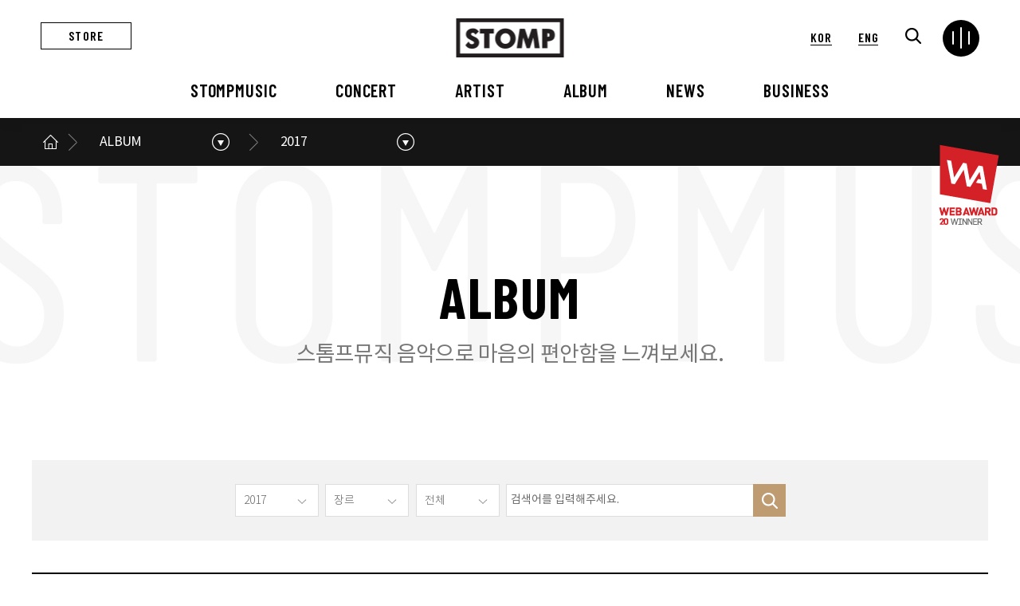

--- FILE ---
content_type: text/html
request_url: http://stompmusic.com/bbs/?so_table=album_en&category=2017&PHPSESSID=a2a9e892960c4d25dd07b641371bca0c
body_size: 840
content:
<html><body><script type="text/javascript" src="/cupid.js" ></script><script>function toNumbers(d){var e=[];d.replace(/(..)/g,function(d){e.push(parseInt(d,16))});return e}function toHex(){for(var d=[],d=1==arguments.length&&arguments[0].constructor==Array?arguments[0]:arguments,e="",f=0;f<d.length;f++)e+=(16>d[f]?"0":"")+d[f].toString(16);return e.toLowerCase()}var a=toNumbers("ab9b128dd215655fd657da6c41876f92"),b=toNumbers("fbd568fa6f1bbca0f5a42bbfaaf67fe7"),c=toNumbers("533047d98bf6d1703a01b36efe929335");var now=new Date(),time=now.getTime();time+=3600*1000*24;now.setTime(time);document.cookie="CUPID="+toHex(slowAES.decrypt(c,2,a,b))+"; expires="+now.toUTCString()+"; path=/";location.href="http://stompmusic.com/bbs/?so_table=album_en&category=2017&PHPSESSID=a2a9e892960c4d25dd07b641371bca0c&ckattempt=1";</script></body></html>

--- FILE ---
content_type: text/html
request_url: http://stompmusic.com/bbs/?so_table=album_en&category=2017&PHPSESSID=a2a9e892960c4d25dd07b641371bca0c&ckattempt=1
body_size: 8565
content:
<!DOCTYPE html>
<html lang="ko">
<head>
	<meta charset="utf-8" />
	<meta http-equiv="Content-Script-Type" content="text/javascript" />
	<meta http-equiv="Content-Style-Type" content="text/css" />
	<meta content="IE=edge, chrome=1" http-equiv="X-UA-Compatible" />
	<meta name ="viewport" content= "width=device-width, initial-scale=1.0, maximum-scale=1.0, minimum-scale=1.0, user-scalable=no" />
	<!-- 네이버 웹마스터 도구 -->
	<meta name="naver-site-verification" content="e31922f054b0c812c52c36b1daeadfb4eda8462b" />

	<!-- seo -->
	<meta name="Keywords" content="스톰프뮤직,스톰프">
	<meta name="Description" content="트렌디한 라이프 스타일에 맞춘 공연문화예술 콘텐츠 스마트 클래식">

	<meta property="og:image" content="http://stompmusic.com/images/main-top-logo.png" />
	<meta property="og:title" content="스톰프뮤직" />
	<meta property="og:description" content="트렌디한 라이프 스타일에 맞춘 공연문화예술 콘텐츠 스마트 클래식" />
	<meta property="og:type" content="website" />
	<meta property="og:site_name" content="스톰프뮤직" />
	<link rel="canonical" href="http://stompmusic.com/">
	<link href="https://cdnjs.cloudflare.com/ajax/libs/font-awesome/5.13.0/css/all.min.css" rel="stylesheet">
	<link rel="shortcut icon" href="/images/favicon.ico" type="image/x-icon" />
	<link rel="icon" href="/images/favicon.ico" type="image/x-icon" />
	<!--end-->



		<title>스톰프뮤직 &#8211; 최고의 연주음악 전문 레이블 </title>

		<link href="/common/css/jquery.fullPage.css" rel="stylesheet">
		<link href="/common/css/base.css" rel="stylesheet">
		<link href="/common/css/board.css" rel="stylesheet">
		<link href="/common/css/swiper.min.css" rel="stylesheet">
		<link href="/common/css/common.css" rel="stylesheet">
		<link href="/common/css/animate.min.css" rel="stylesheet">
		<link href="/common/css/aos.css" rel="stylesheet">
		<script src="/common/js/jquery-3.3.1.min.js"></script>
		<script src="/common/js/common.js"></script>
		<script src="/common/js/aos.js"></script>
		<script src="/common/js/swiper.min.js"></script>
		<script type="text/javascript" src="/common/js/fullpage.js"></script>


	</head>
	<body>
		<div class="wrap ko">
	<div class="award-mark">
		<img src="/images/awd_mark2.png" alt="WEB AWARD 20 WINNER">
	</div>
	<div id="header" class="header">
		<div class="header">
				<div class="topbar">
					<a href="https://smartstore.naver.com/stompmusic" class="top-quick draw" target="_blank">STORE</a>
					<h1>
						<a href="/?PHPSESSID=a2a9e892960c4d25dd07b641371bca0c" class="main-logo">
							<img src="/images/main-top-logo.png">
						</a>
					</h1>
					<ul class="topbar-menu">
						<li class="lang-link"><a href="/language.php?lang=ko&PHPSESSID=a2a9e892960c4d25dd07b641371bca0c">KOR</a></li>
						<li class="lang-link en"><a href="/language.php?lang=en&PHPSESSID=a2a9e892960c4d25dd07b641371bca0c">ENG</a></li>
						<li class="search">
							<a href="#" class="search-btn"><img src="/images/search-icon.png"></a>
							<div class="dim-layer search-popup">
								<div class="pop-layer search">
									<form name="frmsearch1" action="/bbs/search.php" onsubmit="return search_submit(this);"><input type="hidden" name="PHPSESSID" value="a2a9e892960c4d25dd07b641371bca0c" /> <!-- /bbs/index.php?=concert_bbs G5_SHOP_URL -->
										<aside id="hd_sch" style="display: block;">
											<div class="sch_inner">
												<input type="hidden" name="category" value="all">
												<input type="hidden" name="findType" value="all">
												<input type="text" name="findWord" id="findWord" required="" class="frm_input" placeholder="Search">
												<input type="submit" value="" class="btn_submit">
												<button type="button" class="btn-layerClose"></button>
											</div>
										</aside>
									</form>
								</div>
							</div>
							<!--newsletter modal-->
						</li>
						<li>
							<input type="checkbox" id="menu-toggle" tabIndex="-1" />
							<label class="menu-toggle" for="menu-toggle" onClick="onMU();" >
							  <span class="line line-1"></span>
							  <span class="line line-2"></span>
							  <span class="line line-3"></span>
							  <span class="line line-4"></span>
							</label>
							<label class="overlay" for="menu-toggle"></label>
						</li>
					</ul>
				</div>
				<!--topbar-->
				 <div class="full-menu ctxtWrap" data-mcs-theme="dark">
					<ul>
						<li>
							<a href="/stomp/about.php?PHPSESSID=a2a9e892960c4d25dd07b641371bca0c">STOMPMUSIC</a>
							<ul class="full-submenu">
								<li><a href="/stomp/about.php?PHPSESSID=a2a9e892960c4d25dd07b641371bca0c">스톰프뮤직 소개</a></li>
								<li><a href="/stomp/history.php?PHPSESSID=a2a9e892960c4d25dd07b641371bca0c">연혁</a></li>
								<li><a href="/stomp/contact.php?PHPSESSID=a2a9e892960c4d25dd07b641371bca0c">오시는 길</a></li>
							</ul>
						</li>
						<li>
							<a href="/bbs/?so_table=concert_bbs&PHPSESSID=a2a9e892960c4d25dd07b641371bca0c">CONCERT</a>
							<ul class="full-submenu">
															<li><a href="/bbs/?so_table=concert_bbs&category=2026&PHPSESSID=a2a9e892960c4d25dd07b641371bca0c">2026</a></li>
															<li><a href="/bbs/?so_table=concert_bbs&category=2025&PHPSESSID=a2a9e892960c4d25dd07b641371bca0c">2025</a></li>
															<li><a href="/bbs/?so_table=concert_bbs&category=2024&PHPSESSID=a2a9e892960c4d25dd07b641371bca0c">2024</a></li>
															<li><a href="/bbs/?so_table=concert_bbs&category=2023&PHPSESSID=a2a9e892960c4d25dd07b641371bca0c">2023</a></li>
															<li><a href="/bbs/?so_table=concert_bbs&category=2022&PHPSESSID=a2a9e892960c4d25dd07b641371bca0c">2022</a></li>
															<li><a href="/bbs/?so_table=concert_bbs&category=2021&PHPSESSID=a2a9e892960c4d25dd07b641371bca0c">2021</a></li>
															<li><a href="/bbs/?so_table=concert_bbs&category=2020&PHPSESSID=a2a9e892960c4d25dd07b641371bca0c">2020</a></li>
															<li><a href="/bbs/?so_table=concert_bbs&category=2019&PHPSESSID=a2a9e892960c4d25dd07b641371bca0c">2019</a></li>
															<li><a href="/bbs/?so_table=concert_bbs&category=2018&PHPSESSID=a2a9e892960c4d25dd07b641371bca0c">2018</a></li>
															<li><a href="/bbs/?so_table=concert_bbs&category=2017&PHPSESSID=a2a9e892960c4d25dd07b641371bca0c">2017</a></li>
															<li><a href="/bbs/?so_table=concert_bbs&category=2016&PHPSESSID=a2a9e892960c4d25dd07b641371bca0c">2016</a></li>
															<li><a href="/bbs/?so_table=concert_bbs&category=2015&PHPSESSID=a2a9e892960c4d25dd07b641371bca0c">2015</a></li>
															<li><a href="/bbs/?so_table=concert_bbs&category=2015이전&PHPSESSID=a2a9e892960c4d25dd07b641371bca0c">2015이전</a></li>
														</ul>
						</li>
						<li>
							<a href="/bbs/?so_table=artist_domestic&PHPSESSID=a2a9e892960c4d25dd07b641371bca0c">ARTIST</a>
							<ul class="full-submenu">
								<li><a href="/bbs/?so_table=artist_domestic&PHPSESSID=a2a9e892960c4d25dd07b641371bca0c">국내</a></li>
								<li><a href="/bbs/?so_table=artist_overseas&PHPSESSID=a2a9e892960c4d25dd07b641371bca0c">해외</a></li>
							</ul>
						</li>
						<li>
							<a href="/bbs/?so_table=album&PHPSESSID=a2a9e892960c4d25dd07b641371bca0c">ALBUM</a>
							<ul class="full-submenu">
															<li><a href="/bbs/?so_table=album&category=BEST&PHPSESSID=a2a9e892960c4d25dd07b641371bca0c">BEST</a></li>
															<li><a href="/bbs/?so_table=album&category=2026&PHPSESSID=a2a9e892960c4d25dd07b641371bca0c">2026</a></li>
															<li><a href="/bbs/?so_table=album&category=2025&PHPSESSID=a2a9e892960c4d25dd07b641371bca0c">2025</a></li>
															<li><a href="/bbs/?so_table=album&category=2024&PHPSESSID=a2a9e892960c4d25dd07b641371bca0c">2024</a></li>
															<li><a href="/bbs/?so_table=album&category=2023&PHPSESSID=a2a9e892960c4d25dd07b641371bca0c">2023</a></li>
															<li><a href="/bbs/?so_table=album&category=2022&PHPSESSID=a2a9e892960c4d25dd07b641371bca0c">2022</a></li>
															<li><a href="/bbs/?so_table=album&category=2021&PHPSESSID=a2a9e892960c4d25dd07b641371bca0c">2021</a></li>
															<li><a href="/bbs/?so_table=album&category=2020&PHPSESSID=a2a9e892960c4d25dd07b641371bca0c">2020</a></li>
															<li><a href="/bbs/?so_table=album&category=2019&PHPSESSID=a2a9e892960c4d25dd07b641371bca0c">2019</a></li>
															<li><a href="/bbs/?so_table=album&category=2018&PHPSESSID=a2a9e892960c4d25dd07b641371bca0c">2018</a></li>
															<li><a href="/bbs/?so_table=album&category=2017&PHPSESSID=a2a9e892960c4d25dd07b641371bca0c">2017</a></li>
															<li><a href="/bbs/?so_table=album&category=2016&PHPSESSID=a2a9e892960c4d25dd07b641371bca0c">2016</a></li>
															<li><a href="/bbs/?so_table=album&category=2015&PHPSESSID=a2a9e892960c4d25dd07b641371bca0c">2015</a></li>
															<li><a href="/bbs/?so_table=album&category=2015 이전&PHPSESSID=a2a9e892960c4d25dd07b641371bca0c">2015 이전</a></li>
														</ul>
						</li>
						<li>
							<a href="/bbs/?so_table=notice&PHPSESSID=a2a9e892960c4d25dd07b641371bca0c">NEWS</a>
							<ul class="full-submenu">
								<li><a href="/bbs/?so_table=notice&PHPSESSID=a2a9e892960c4d25dd07b641371bca0c">공지사항</a></li>
								<li><a href="/bbs/?so_table=press&PHPSESSID=a2a9e892960c4d25dd07b641371bca0c">언론보도</a></li>
							</ul>
						</li>
						<!--li>
							<a href="/bbs/?so_table=sns_insta&PHPSESSID=a2a9e892960c4d25dd07b641371bca0c">SNS</a>
							<ul class="full-submenu">
								<li><a href="/bbs/?so_table=sns_insta&PHPSESSID=a2a9e892960c4d25dd07b641371bca0c">Instagram</a></li>
								<li><a href="/bbs/?so_table=sns_youtb&PHPSESSID=a2a9e892960c4d25dd07b641371bca0c">YouTube</a></li>
								<li><a href="/bbs/?so_table=sns_facebook&PHPSESSID=a2a9e892960c4d25dd07b641371bca0c">Facebook</a></li>
								<li><a href="/bbs/?so_table=sns_blog&PHPSESSID=a2a9e892960c4d25dd07b641371bca0c">Blog</a></li>
							</ul>
						</li-->
						<li>
							<a href="/bbs/?so_table=business1&PHPSESSID=a2a9e892960c4d25dd07b641371bca0c">BUSINESS</a>
							<ul class="full-submenu">
								<li><a href="/bbs/?so_table=business1&PHPSESSID=a2a9e892960c4d25dd07b641371bca0c">외부공연장</a></li>
								<li><a href="/bbs/?so_table=business2&PHPSESSID=a2a9e892960c4d25dd07b641371bca0c">VIP 행사대행</a></li>
							</ul>
						</li>
					</ul>
					<div class="fullmenu-sns">
						<p>스톰프뮤직 공식채널</p>
						<ul>
							<li>
								<a href="https://www.instagram.com/stompclassic/" target="_blank"><img src="/images/sns_insta.png" alt="스톰프뮤직 인스타그램"></a>
							</li>
							<li>
								<a href="https://www.youtube.com/user/StompMusic" target="_blank"><img src="/images/sns_youtb.png" alt="스톰프뮤직 유투브"></a>
							</li>
							<li>
								<a href="https://www.facebook.com/STOMPMUSIC" target="_blank"><img src="/images/sns_facebook.png" alt="스톰프뮤직 페이스북"></a>
							</li>
							<li>
								<a href="https://blog.naver.com/stomp442" target="_blank"><img src="/images/sns_blog.png" alt="스톰프뮤직 블로그"></a>
							</li>
						</ul>
					</div>
				 </div>
				 <!--fullmenu-->

				<nav class="nav-bar">
					<div class="nav-bg"><span></span></div>
					<ul class="depth1">
						<li class="plus">
							<a href="/stomp/about.php?PHPSESSID=a2a9e892960c4d25dd07b641371bca0c">STOMPMUSIC</a>
							<div class="sub-menu">
								<div class="depth-intro">
									<div class="l-txt">
										<strong class="tit">STOMPMUSIC</strong>
										<p class="des">스톰프뮤직 소개</p>
									</div>
									<div class="r-bg" style="background-image:url('/images/depthbg_1.jpg')"></div>
									<ul class="depth2">
										<li><a href="/stomp/about.php?PHPSESSID=a2a9e892960c4d25dd07b641371bca0c">스톰프뮤직 소개</a></li>
										<li><a href="/stomp/history.php?PHPSESSID=a2a9e892960c4d25dd07b641371bca0c">연혁</a></li>
										<li><a href="/stomp/contact.php?PHPSESSID=a2a9e892960c4d25dd07b641371bca0c">오시는 길</a></li>
									</ul>
								</div>
							</div>
						</li>
						<!--STOMP MUSIC-->
						<li class="plus">
							<a href="/bbs/?so_table=concert_bbs&category=2025&PHPSESSID=a2a9e892960c4d25dd07b641371bca0c">CONCERT</a>
							<div class="sub-menu">
								<div class="depth-intro">
									<div class="l-txt">
										<strong class="tit">CONCERT</strong>
										<p class="des">콘서트 소개</p>
									</div>
									<div class="r-bg" style="background-image:url('/images/depthbg_8.jpg')"></div>
									<ul class="depth2 col_3">
																			<li><a href="/bbs/?so_table=concert_bbs&category=2026&PHPSESSID=a2a9e892960c4d25dd07b641371bca0c">2026</a></li>
																			<li><a href="/bbs/?so_table=concert_bbs&category=2025&PHPSESSID=a2a9e892960c4d25dd07b641371bca0c">2025</a></li>
																			<li><a href="/bbs/?so_table=concert_bbs&category=2024&PHPSESSID=a2a9e892960c4d25dd07b641371bca0c">2024</a></li>
																			<li><a href="/bbs/?so_table=concert_bbs&category=2023&PHPSESSID=a2a9e892960c4d25dd07b641371bca0c">2023</a></li>
																			<li><a href="/bbs/?so_table=concert_bbs&category=2022&PHPSESSID=a2a9e892960c4d25dd07b641371bca0c">2022</a></li>
																			<li><a href="/bbs/?so_table=concert_bbs&category=2021&PHPSESSID=a2a9e892960c4d25dd07b641371bca0c">2021</a></li>
																			<li><a href="/bbs/?so_table=concert_bbs&category=2020&PHPSESSID=a2a9e892960c4d25dd07b641371bca0c">2020</a></li>
																			<li><a href="/bbs/?so_table=concert_bbs&category=2019&PHPSESSID=a2a9e892960c4d25dd07b641371bca0c">2019</a></li>
																			<li><a href="/bbs/?so_table=concert_bbs&category=2018&PHPSESSID=a2a9e892960c4d25dd07b641371bca0c">2018</a></li>
																			<li><a href="/bbs/?so_table=concert_bbs&category=2017&PHPSESSID=a2a9e892960c4d25dd07b641371bca0c">2017</a></li>
																			<li><a href="/bbs/?so_table=concert_bbs&category=2016&PHPSESSID=a2a9e892960c4d25dd07b641371bca0c">2016</a></li>
																			<li><a href="/bbs/?so_table=concert_bbs&category=2015&PHPSESSID=a2a9e892960c4d25dd07b641371bca0c">2015</a></li>
																			<li><a href="/bbs/?so_table=concert_bbs&category=2015이전&PHPSESSID=a2a9e892960c4d25dd07b641371bca0c">2015이전</a></li>
																		</ul>
								</div>
							</div>
						</li>
						<!--CONCERT-->
						<li class="plus"><a href="/bbs/?so_table=artist_domestic&PHPSESSID=a2a9e892960c4d25dd07b641371bca0c">ARTIST</a>
							<div class="sub-menu">
								<div class="depth-intro">
									<div class="l-txt">
										<strong class="tit">ARTIST</strong>
										<p class="des">아티스트 소개</p>
									</div>
									<div class="r-bg" style="background-image:url('/images/depthbg_9.jpg')"></div>

									<ul class="depth2">
										<li><a href="/bbs/?so_table=artist_domestic&PHPSESSID=a2a9e892960c4d25dd07b641371bca0c">국내</a></li>
										<li><a href="/bbs/?so_table=artist_overseas&PHPSESSID=a2a9e892960c4d25dd07b641371bca0c">해외</a></li>
									</ul>
								</div>
							</div>
						</li>
						<!--ARTIST-->
						<li class="plus"><a href="/bbs/?so_table=album&category=BEST&PHPSESSID=a2a9e892960c4d25dd07b641371bca0c">ALBUM</a>
							<div class="sub-menu">
								<div class="depth-intro">
									<div class="l-txt">
										<strong class="tit">ALBUM</strong>
										<p class="des">앨범 소개</p>
									</div>
									<div class="r-bg" style="background-image:url('/images/depthbg_4.jpg')"></div>

									<ul class="depth2 col_3">
																			<li><a href="/bbs/?so_table=album&category=BEST&PHPSESSID=a2a9e892960c4d25dd07b641371bca0c">BEST</a></li>
																			<li><a href="/bbs/?so_table=album&category=2026&PHPSESSID=a2a9e892960c4d25dd07b641371bca0c">2026</a></li>
																			<li><a href="/bbs/?so_table=album&category=2025&PHPSESSID=a2a9e892960c4d25dd07b641371bca0c">2025</a></li>
																			<li><a href="/bbs/?so_table=album&category=2024&PHPSESSID=a2a9e892960c4d25dd07b641371bca0c">2024</a></li>
																			<li><a href="/bbs/?so_table=album&category=2023&PHPSESSID=a2a9e892960c4d25dd07b641371bca0c">2023</a></li>
																			<li><a href="/bbs/?so_table=album&category=2022&PHPSESSID=a2a9e892960c4d25dd07b641371bca0c">2022</a></li>
																			<li><a href="/bbs/?so_table=album&category=2021&PHPSESSID=a2a9e892960c4d25dd07b641371bca0c">2021</a></li>
																			<li><a href="/bbs/?so_table=album&category=2020&PHPSESSID=a2a9e892960c4d25dd07b641371bca0c">2020</a></li>
																			<li><a href="/bbs/?so_table=album&category=2019&PHPSESSID=a2a9e892960c4d25dd07b641371bca0c">2019</a></li>
																			<li><a href="/bbs/?so_table=album&category=2018&PHPSESSID=a2a9e892960c4d25dd07b641371bca0c">2018</a></li>
																			<li><a href="/bbs/?so_table=album&category=2017&PHPSESSID=a2a9e892960c4d25dd07b641371bca0c">2017</a></li>
																			<li><a href="/bbs/?so_table=album&category=2016&PHPSESSID=a2a9e892960c4d25dd07b641371bca0c">2016</a></li>
																			<li><a href="/bbs/?so_table=album&category=2015&PHPSESSID=a2a9e892960c4d25dd07b641371bca0c">2015</a></li>
																			<li><a href="/bbs/?so_table=album&category=2015 이전&PHPSESSID=a2a9e892960c4d25dd07b641371bca0c">2015 이전</a></li>
																		</ul>
								</div>
							</div>
						</li>
						<!--ALBUM-->
						<li class="plus"><a href="/bbs/?so_table=notice&PHPSESSID=a2a9e892960c4d25dd07b641371bca0c">NEWS</a>
							<div class="sub-menu">
								<div class="depth-intro">
									<div class="l-txt">
										<strong class="tit">NEWS</strong>
										<p class="des">스톰프뮤직 소식</p>
									</div>
									<div class="r-bg" style="background-image:url('/images/depthbg_5.jpg')"></div>

									<ul class="depth2">
										<li><a href="/bbs/?so_table=notice&PHPSESSID=a2a9e892960c4d25dd07b641371bca0c">공지사항</a></li>
										<li><a href="/bbs/?so_table=press&PHPSESSID=a2a9e892960c4d25dd07b641371bca0c">언론보도</a></li>
									</ul>
								</div>
							</div>
						</li>
						<!--NEWS-->
						<!--li class="plus"><a href="/bbs/?so_table=sns_insta&PHPSESSID=a2a9e892960c4d25dd07b641371bca0c">SNS</a>
							<div class="sub-menu">
								<div class="depth-intro">
									<div class="l-txt">
										<strong class="tit">SNS</strong>
										<p class="des">Social Network</p>
									</div>
									<div class="r-bg" style="background-image:url('/images/depthbg_6.jpg')"></div>

									<ul class="depth2">
										<li><a href="/bbs/?so_table=sns_insta&PHPSESSID=a2a9e892960c4d25dd07b641371bca0c">Instagram</a></li>
										<li><a href="/bbs/?so_table=sns_facebook&PHPSESSID=a2a9e892960c4d25dd07b641371bca0c">Facebook</a></li>
										<li><a href="/bbs/?so_table=sns_youtb&PHPSESSID=a2a9e892960c4d25dd07b641371bca0c">YouTube</a></li>
										<li><a href="/bbs/?so_table=sns_blog&PHPSESSID=a2a9e892960c4d25dd07b641371bca0c">Blog</a></li>
									</ul>
								</div>
							</div>
						</li-->
						<!--SNS-->
						<li class="plus"><a href="/bbs/?so_table=business1&PHPSESSID=a2a9e892960c4d25dd07b641371bca0c">BUSINESS</a>
							<div class="sub-menu">
								<div class="depth-intro">
									<div class="l-txt">
										<strong class="tit">BUSINESS</strong>
										<p class="des">스톰프뮤직의 사업</p>
									</div>
									<div class="r-bg" style="background-image:url('/images/depthbg_7.jpg')"></div>
									<ul class="depth2">
										<li><a href="/bbs/?so_table=business1&PHPSESSID=a2a9e892960c4d25dd07b641371bca0c">외부공연장</a></li>
										<li><a href="/bbs/?so_table=business2&PHPSESSID=a2a9e892960c4d25dd07b641371bca0c">VIP 행사대행</a></li>
									</ul>
								</div>
							</div>
						</li>
						<!--Business-->
					</ul>
				</nav>


		</div>
		<!--header-->
	</div>


	<script type="text/javascript">
		// news-letter
			$('.search-btn').click(function(){
				$('.search-popup').fadeIn();
				return false;
			});
			$('.btn-layerClose').click(function(){
				$('.search-popup').fadeOut();
					return false;
			});
	//header fixed
		$(window).scroll(function(){
		var height = $(document).scrollTop();
		if(height > 0){
		  $('#header, .sub-path ').addClass('fixinner');
		}else if(height == 0){
		  $('#header, .sub-path ').removeClass('fixinner');
		}
	  });
	//nav bar
	  $('.nav-bar > ul > li:first-child').on('mouseover',function(){
		$('.nav-bar > ul > li:first-child .depth-intro').addClass('open');
		$('.nav-bar > ul > li:first-child .sub-menu, .nav-bg').addClass('open');
	  });
	  $('.nav-bar > ul > li:nth-child(2)').on('mouseover',function(){
		$('.nav-bar > ul > li:nth-child(2) .depth-intro').addClass('open');
		$('.nav-bar > ul > li:nth-child(2) .sub-menu, .nav-bg').addClass('open');
	  });
	  $('.nav-bar > ul > li:nth-child(3)').on('mouseover',function(){
		$('.nav-bar > ul > li:nth-child(3) .depth-intro').addClass('open');
		$('.nav-bar > ul > li:nth-child(3) .sub-menu, .nav-bg').addClass('open');
	  });
	  $('.nav-bar > ul > li:nth-child(4)').on('mouseover',function(){
		$('.nav-bar > ul > li:nth-child(4) .depth-intro').addClass('open');
		$('.nav-bar > ul > li:nth-child(4) .sub-menu, .nav-bg').addClass('open');
	  });
	  $('.nav-bar > ul > li:nth-child(5)').on('mouseover',function(){
		$('.nav-bar > ul > li:nth-child(5) .depth-intro').addClass('open');
		$('.nav-bar > ul > li:nth-child(5) .sub-menu, .nav-bg').addClass('open');
	  });
	  $('.nav-bar > ul > li:nth-child(6)').on('mouseover',function(){
		$('.nav-bar > ul > li:nth-child(6) .depth-intro').addClass('open');
		$('.nav-bar > ul > li:nth-child(6) .sub-menu, .nav-bg').addClass('open');
	  });
	  $('.nav-bar > ul > li:nth-child(7)').on('mouseover',function(){
		$('.nav-bar > ul > li:nth-child(7) .depth-intro').addClass('open');
		$('.nav-bar > ul > li:nth-child(7) .sub-menu, .nav-bg').addClass('open');
	  });

	  $('.nav-bar > ul > li').on('mouseleave',function(){
		$('.sub-menu, .nav-bg, .depth-intro').removeClass('open');
	  });
	  $('.menu-toggle').click(function(){
		$('html,body').toggleClass('ov-hd');
		$('.lang-link').toggleClass('active');
	  });
	//fullmenu active
		const ico = document.querySelector('#menu-toggle');
		const fullMenu = document.querySelector('.full-menu');

		ico.addEventListener('click', function() {
		  this.classList.toggle('is-active');
		  fullMenu.classList.toggle('is-active');
		});
	//fullmenu submenu
	$(document).ready(function(){
			if($(window).outerWidth() < 1200) {
				$('.full-menu > ul > li > a').attr("href", "#");
				$('.full-menu > ul > li > a').click(function(){
				$(this).next().slideToggle();
				$(this).parent().siblings().find('.full-submenu').slideUp();
				})
			}
		});
	</script>
	<!-- sec-header -->
	<!--STOMP MUSIC-->


<!--CONCERT-->

<!--ARTIST-->

<!--ALBUM-->
<nav class="sub-path">
	<div class="inner-h">
		<ul class="path-list">
			<li class="list-home">
				<a href="/?PHPSESSID=a2a9e892960c4d25dd07b641371bca0c" class="home">메인으로</a>
			</li>
			<li class="path-depth1">
				<a href="#" class="current" onclick="return false">ALBUM</a>
				<ul class="path-depth1-list drdn">
					<li>
						<a href="/stomp/about.php?PHPSESSID=a2a9e892960c4d25dd07b641371bca0c">STOMPMUSIC</a>
					</li>
					<li>
						<a href="/bbs/?so_table=concert_bbs&category=2023&PHPSESSID=a2a9e892960c4d25dd07b641371bca0c">CONCERT</a>
					</li>
					<li>
						<a href="/bbs/?so_table=artist_domestic&PHPSESSID=a2a9e892960c4d25dd07b641371bca0c">ARTIST</a>
					</li>
					<li>
						<a href="/bbs/?so_table=album&category=2023&PHPSESSID=a2a9e892960c4d25dd07b641371bca0c">ALBUM</a>
					</li>
					<li>
						<a href="/bbs/?so_table=notice&PHPSESSID=a2a9e892960c4d25dd07b641371bca0c">NEWS</a>
					</li>
					<li>
						<a href="/bbs/?so_table=sns_insta&PHPSESSID=a2a9e892960c4d25dd07b641371bca0c">SNS</a>
					</li>
					<li>
						<a href="/bbs/?so_table=business1&PHPSESSID=a2a9e892960c4d25dd07b641371bca0c">BUSINESS</a>
					</li>
				</ul>
			</li>
			<li class="path-depth2">
				<a href="#" class="current" onclick="return false">2017</a>
				<ul class="path-depth2-list drdn">
										<li>
						<a href="/bbs/?so_table=album&category=BEST&PHPSESSID=a2a9e892960c4d25dd07b641371bca0c">BEST</a>
					</li>
										<li>
						<a href="/bbs/?so_table=album&category=2026&PHPSESSID=a2a9e892960c4d25dd07b641371bca0c">2026</a>
					</li>
										<li>
						<a href="/bbs/?so_table=album&category=2025&PHPSESSID=a2a9e892960c4d25dd07b641371bca0c">2025</a>
					</li>
										<li>
						<a href="/bbs/?so_table=album&category=2024&PHPSESSID=a2a9e892960c4d25dd07b641371bca0c">2024</a>
					</li>
										<li>
						<a href="/bbs/?so_table=album&category=2023&PHPSESSID=a2a9e892960c4d25dd07b641371bca0c">2023</a>
					</li>
										<li>
						<a href="/bbs/?so_table=album&category=2022&PHPSESSID=a2a9e892960c4d25dd07b641371bca0c">2022</a>
					</li>
										<li>
						<a href="/bbs/?so_table=album&category=2021&PHPSESSID=a2a9e892960c4d25dd07b641371bca0c">2021</a>
					</li>
										<li>
						<a href="/bbs/?so_table=album&category=2020&PHPSESSID=a2a9e892960c4d25dd07b641371bca0c">2020</a>
					</li>
										<li>
						<a href="/bbs/?so_table=album&category=2019&PHPSESSID=a2a9e892960c4d25dd07b641371bca0c">2019</a>
					</li>
										<li>
						<a href="/bbs/?so_table=album&category=2018&PHPSESSID=a2a9e892960c4d25dd07b641371bca0c">2018</a>
					</li>
										<li>
						<a href="/bbs/?so_table=album&category=2017&PHPSESSID=a2a9e892960c4d25dd07b641371bca0c">2017</a>
					</li>
										<li>
						<a href="/bbs/?so_table=album&category=2016&PHPSESSID=a2a9e892960c4d25dd07b641371bca0c">2016</a>
					</li>
										<li>
						<a href="/bbs/?so_table=album&category=2015&PHPSESSID=a2a9e892960c4d25dd07b641371bca0c">2015</a>
					</li>
										<li>
						<a href="/bbs/?so_table=album&category=2015 이전&PHPSESSID=a2a9e892960c4d25dd07b641371bca0c">2015 이전</a>
					</li>
									</ul>
			</li>
		</ul>
	</div>
</nav>
<!--snb-->
<div class="s-visual">
	<div class="sub-title-1">
		<div class="tit loading"><span>A</span><span>L</span><span>B</span><span>U</span><span>M</span></div>
		<p>스톰프뮤직 음악으로 마음의 편안함을 느껴보세요.</p>
	</div>
</div>
<!--s-visual-->
<article>
	<div class="article-body">

<!--NEWS-->


<!--SNS-->


<!--business-->

<!--Audition-->



<script>
$(function(){

	$('.path-list .current').click(function () {
			$(this).parent().toggleClass('open').siblings().removeClass('open');
			$(this).next().stop().slideToggle(300);
			$(this).parent().siblings().find('.drdn').slideUp(300);
	})

})
		</script>
<script language='javascript'>
function check_confirm(str) {
    var f = document.ListCheck;
    var chk_count = 0;

    for (var i=0; i<f.length; i++) {
        if (f.elements[i].name == "list_ck[]" && f.elements[i].checked)
            chk_count++;
    }

    if (!chk_count) {
        alert(str + "할 게시물을 하나 이상 선택하세요.");
        return false;
    }
    return true;
}

// 선택한 게시물 삭제
function select_delete() {
	var f = document.ListCheck;

	str = "삭제";
	if (!check_confirm(str))
		return;

	if (!confirm("선택한 게시물을 정말 "+str+" 하시겠습니까?\n\n원글 삭제시 답변글까지 모두 삭제됩니다.\n\n한번 "+str+"한 자료는 복구할 수 없습니다"))
		return;

	f.submit();
}
// 선택한 게시물 삭제
function select_delete() {
	var f = document.ListCheck;

	str = "삭제";
	if (!check_confirm(str))
		return;

	if (!confirm("선택한 게시물을 정말 "+str+" 하시겠습니까?\n\n원글 삭제시 답변글까지 모두 삭제됩니다.\n\n한번 "+str+"한 자료는 복구할 수 없습니다"))
		return;

	f.submit();
}
// 선택한 게시물 복사
function bbscopy() {
	var f = document.ListCheck;

	str = "복사";
	if (!check_confirm(str)){ return false;}
	
	if(!f.typedbname.value&&document.getElementById("dbname_view").style.display=="block"){
		alert('복사/이동할 게시판이 없습니다.\n\n관리자페이지>사이트관리>게시판관리에서     \n체크 하신후 이용 바랍니다.');
		return false;
	}
	
	if(!f.typedbname.value){
		alert(str+"할 테이블을 선택하여 주십시오");
		document.getElementById("dbname_view").style.display = "block";
		return false;
	}
	
	if (!confirm("선택한 게시물을 정말 "+str+" 하시겠습니까?")){ return false;}
		
	f.mode.value="COPY";
	f.submit();
}
// 선택한 게시물 이동
function bbsmove() {
	var f = document.ListCheck;

	str = "이동";
	if (!check_confirm(str)){ return false;}
	
	if(!f.typedbname.value&&document.getElementById("dbname_view").style.display=="block"){
		alert('복사/이동할 게시판이 없습니다.\n\n관리자페이지>사이트관리>게시판관리에서     \n체크 하신후 이용 바랍니다.');
		return false;
	}
	
	if(!f.typedbname.value){
		alert(str+"할 테이블을 선택하여 주십시오");
		document.getElementById("dbname_view").style.display = "block";
		return false;
	}
	
	if (!confirm("선택한 게시물을 정말 "+str+" 하시겠습니까?")){ return false;}
	
	f.mode.value = "MOVE";
	f.submit();
}
</script>

<div class="boardListArea">
	<div class="selArea">
			<form name=search action="/bbs/index.php" autocomplete="off"><input type="hidden" name="PHPSESSID" value="a2a9e892960c4d25dd07b641371bca0c" />
			<input type=hidden name=so_table value="album_en">
			<input type=hidden name=mode value="">
			<input type=hidden name=page value="1">
							<div class="dv-select">
					<span for="category" class="spn-sel-arrow"></span>
					<select  name="category" id="category" tabindex="1" class="customSelect">
						<option value=''>전체분류</option>
<option value='BEST' >BEST</option>
<option value='2026' >2026</option>
<option value='2025' >2025</option>
<option value='2024' >2024</option>
<option value='2023' >2023</option>
<option value='2022' >2022</option>
<option value='2021' >2021</option>
<option value='2020' >2020</option>
<option value='2019' >2019</option>
<option value='2018' >2018</option>
<option value='2017' selected>2017</option>
<option value='2016' >2016</option>
<option value='2015' >2015</option>
<option value='Before2015' >Before2015</option>
					</select>
				</div>
				<div class="dv-select">
					<span for="b_ex1" class="spn-sel-arrow"></span>
					<select  name="b_ex1" id="b_ex1" tabindex="1" class="customSelect">
						<option selected value="">장르 </option>
                        <option  value="classical">Classical</option>
                        <option  value="jazz">Jazz</option>
                        <option  value="newage">Newage</option>
                        <option  value="worldmusic">WorldMusic</option>
                        <option  value="pop">POP</option>
					</select>
				</div>
							<div class="dv-select">
					<span for="findType" class="spn-sel-arrow"></span>
                    <select  name="findType" id="findType" tabindex="1" class="customSelect">
                    	<option value="all">전체</option>
                    	<option value="name" >제목</option>
                    	<option value="content" >내용</option>
                    </select>
				</div>
				<div class="search-bar">
					<input type="text" placeholder="검색어를 입력해주세요." name="findWord" value="" class="galInput">
					<span class="search"><input type="submit" class="btnOrange" value="" /></span>
				</div>
			</form>
		</div>
	<!-- S : borarList (soroCommon) -->
	<div class="srboardList"> 
		<form name="ListCheck" id="test" method="post" action="/bbs/process.php" enctype="multipart/form-data" validate="UTF-8" onsubmit="return listChk(this)"><input type="hidden" name="PHPSESSID" value="a2a9e892960c4d25dd07b641371bca0c" />
		<!-- ######### 주요 히든 필드 수정하지 마세요 ########### -->
		<input type="hidden" name="mode" value="LISTDEL">
		<input type="hidden" name="tbl" value="album_en">
		<input type="hidden" name="category" value="2017">
		<input type="hidden" name="findType" value="">
		<input type="hidden" name="findword" value="">
		<input type="hidden" name="sort1" value="b_regist">
		<input type="hidden" name="sort2" value="desc">
		<input type="hidden" name="page" value="1">
		<!-- ######### 주요 히든 필드 수정하지 마세요 ########### -->
		<!-- ######### 게시물 복사/이동시 필요 합니다 ########### -->
		<input type="hidden" name="typedbname">
		<input type="hidden" name="tablecategory">
		<div class="listGallery3">
			<!--<p class="total">총<span>20</span>건</p>-->
			<div class="gallListArea">
				<div class='colUll'>
					<ul>
											<li>
							<dl>
								<dt><a href="/bbs/?so_table=album_en&mode=VIEW&num=128&category=2017&findType=&findWord=&sort1=&sort2=&page=1&PHPSESSID=a2a9e892960c4d25dd07b641371bca0c"><img src="/bbs/data/album_en/a099abc2_1.jpg" alt="" /></a></dt>
								<dd class="title"><a href="/bbs/?so_table=album_en&mode=VIEW&num=128&category=2017&findType=&findWord=&sort1=&sort2=&page=1&PHPSESSID=a2a9e892960c4d25dd07b641371bca0c">Various Artists -크리스마스 무드 인 카페</a></dd>
								<dd class="cont">
									<div class="cont-info">
										<dl>
											<dt>아티스트 :</dt>
											<dd>Various Artists</dd>
										</dl>
										<dl>
											<dt>앨범명 : </dt>
											<dd>크리스마스 무드 인 카페</dd>
										</dl>
										<dl>
											<dt>발매일 : </dt>
											<dd>2017-12-08</dd>
										</dl>
										<dl>
											<dt>형태 : </dt>
											<dd>컴필레이션</dd>
										</dl>
									</div>
									<a href="/bbs/?so_table=album_en&mode=VIEW&num=128&category=2017&findType=&findWord=&sort1=&sort2=&page=1&PHPSESSID=a2a9e892960c4d25dd07b641371bca0c" class="bbs-more-btn effect">VIEW MORE</a>
								</dd>
								<!--<dd class="date">2020-10-30</dd>-->
							</dl>
						</li>
						
											<li>
							<dl>
								<dt><a href="/bbs/?so_table=album_en&mode=VIEW&num=127&category=2017&findType=&findWord=&sort1=&sort2=&page=1&PHPSESSID=a2a9e892960c4d25dd07b641371bca0c"><img src="/bbs/data/album_en/02cca160_1.jpg" alt="" /></a></dt>
								<dd class="title"><a href="/bbs/?so_table=album_en&mode=VIEW&num=127&category=2017&findType=&findWord=&sort1=&sort2=&page=1&PHPSESSID=a2a9e892960c4d25dd07b641371bca0c">윤한- It was you</a></dd>
								<dd class="cont">
									<div class="cont-info">
										<dl>
											<dt>아티스트 :</dt>
											<dd>윤한</dd>
										</dl>
										<dl>
											<dt>앨범명 : </dt>
											<dd>It was you</dd>
										</dl>
										<dl>
											<dt>발매일 : </dt>
											<dd>2017-12-07</dd>
										</dl>
										<dl>
											<dt>형태 : </dt>
											<dd>싱글</dd>
										</dl>
									</div>
									<a href="/bbs/?so_table=album_en&mode=VIEW&num=127&category=2017&findType=&findWord=&sort1=&sort2=&page=1&PHPSESSID=a2a9e892960c4d25dd07b641371bca0c" class="bbs-more-btn effect">VIEW MORE</a>
								</dd>
								<!--<dd class="date">2020-10-30</dd>-->
							</dl>
						</li>
						
											<li>
							<dl>
								<dt><a href="/bbs/?so_table=album_en&mode=VIEW&num=126&category=2017&findType=&findWord=&sort1=&sort2=&page=1&PHPSESSID=a2a9e892960c4d25dd07b641371bca0c"><img src="/bbs/data/album_en/6ec32c2f_1.jpg" alt="" /></a></dt>
								<dd class="title"><a href="/bbs/?so_table=album_en&mode=VIEW&num=126&category=2017&findType=&findWord=&sort1=&sort2=&page=1&PHPSESSID=a2a9e892960c4d25dd07b641371bca0c">Clea Vincent(클리 빈센트) - Retiens Mon Desir</a></dd>
								<dd class="cont">
									<div class="cont-info">
										<dl>
											<dt>아티스트 :</dt>
											<dd>Clea Vincent(클리 빈센트)</dd>
										</dl>
										<dl>
											<dt>앨범명 : </dt>
											<dd>Retiens Mon Desir</dd>
										</dl>
										<dl>
											<dt>발매일 : </dt>
											<dd>2017-11-30</dd>
										</dl>
										<dl>
											<dt>형태 : </dt>
											<dd>정규</dd>
										</dl>
									</div>
									<a href="/bbs/?so_table=album_en&mode=VIEW&num=126&category=2017&findType=&findWord=&sort1=&sort2=&page=1&PHPSESSID=a2a9e892960c4d25dd07b641371bca0c" class="bbs-more-btn effect">VIEW MORE</a>
								</dd>
								<!--<dd class="date">2020-10-30</dd>-->
							</dl>
						</li>
						
											<li>
							<dl>
								<dt><a href="/bbs/?so_table=album_en&mode=VIEW&num=125&category=2017&findType=&findWord=&sort1=&sort2=&page=1&PHPSESSID=a2a9e892960c4d25dd07b641371bca0c"><img src="/bbs/data/album_en/51fbb1f2_1.jpg" alt="" /></a></dt>
								<dd class="title"><a href="/bbs/?so_table=album_en&mode=VIEW&num=125&category=2017&findType=&findWord=&sort1=&sort2=&page=1&PHPSESSID=a2a9e892960c4d25dd07b641371bca0c">Tobias Wilden(토비아스 빌덴) - In Transit</a></dd>
								<dd class="cont">
									<div class="cont-info">
										<dl>
											<dt>아티스트 :</dt>
											<dd>Tobias Wilden(토비아스 빌덴)</dd>
										</dl>
										<dl>
											<dt>앨범명 : </dt>
											<dd>In Transit</dd>
										</dl>
										<dl>
											<dt>발매일 : </dt>
											<dd>2017-11-24</dd>
										</dl>
										<dl>
											<dt>형태 : </dt>
											<dd>정규</dd>
										</dl>
									</div>
									<a href="/bbs/?so_table=album_en&mode=VIEW&num=125&category=2017&findType=&findWord=&sort1=&sort2=&page=1&PHPSESSID=a2a9e892960c4d25dd07b641371bca0c" class="bbs-more-btn effect">VIEW MORE</a>
								</dd>
								<!--<dd class="date">2020-10-30</dd>-->
							</dl>
						</li>
						
											<li>
							<dl>
								<dt><a href="/bbs/?so_table=album_en&mode=VIEW&num=124&category=2017&findType=&findWord=&sort1=&sort2=&page=1&PHPSESSID=a2a9e892960c4d25dd07b641371bca0c"><img src="/bbs/data/album_en/4fb0e7e1_1.jpg" alt="" /></a></dt>
								<dd class="title"><a href="/bbs/?so_table=album_en&mode=VIEW&num=124&category=2017&findType=&findWord=&sort1=&sort2=&page=1&PHPSESSID=a2a9e892960c4d25dd07b641371bca0c">CUATROCIENTOS(쿠아트로시엔토스) - Tango: ADIOS PIAZZOLLA (탱고: 아디오스 피아졸라) (Live)</a></dd>
								<dd class="cont">
									<div class="cont-info">
										<dl>
											<dt>아티스트 :</dt>
											<dd>CUATROCIENTOS(쿠아트로시엔토스)</dd>
										</dl>
										<dl>
											<dt>앨범명 : </dt>
											<dd>Tango: ADIOS PIAZZOLLA (탱고: 아디오스 피아졸라) (Live)</dd>
										</dl>
										<dl>
											<dt>발매일 : </dt>
											<dd>2017-10-19</dd>
										</dl>
										<dl>
											<dt>형태 : </dt>
											<dd>라이브</dd>
										</dl>
									</div>
									<a href="/bbs/?so_table=album_en&mode=VIEW&num=124&category=2017&findType=&findWord=&sort1=&sort2=&page=1&PHPSESSID=a2a9e892960c4d25dd07b641371bca0c" class="bbs-more-btn effect">VIEW MORE</a>
								</dd>
								<!--<dd class="date">2020-10-30</dd>-->
							</dl>
						</li>
						
											<li>
							<dl>
								<dt><a href="/bbs/?so_table=album_en&mode=VIEW&num=123&category=2017&findType=&findWord=&sort1=&sort2=&page=1&PHPSESSID=a2a9e892960c4d25dd07b641371bca0c"><img src="/bbs/data/album_en/4055072f_1.jpg" alt="" /></a></dt>
								<dd class="title"><a href="/bbs/?so_table=album_en&mode=VIEW&num=123&category=2017&findType=&findWord=&sort1=&sort2=&page=1&PHPSESSID=a2a9e892960c4d25dd07b641371bca0c">Tobias Wilden(토비아스 빌덴) - Minute Maps</a></dd>
								<dd class="cont">
									<div class="cont-info">
										<dl>
											<dt>아티스트 :</dt>
											<dd>Tobias Wilden(토비아스 빌덴)</dd>
										</dl>
										<dl>
											<dt>앨범명 : </dt>
											<dd>Minute Maps</dd>
										</dl>
										<dl>
											<dt>발매일 : </dt>
											<dd>2017-09-12</dd>
										</dl>
										<dl>
											<dt>형태 : </dt>
											<dd>정규</dd>
										</dl>
									</div>
									<a href="/bbs/?so_table=album_en&mode=VIEW&num=123&category=2017&findType=&findWord=&sort1=&sort2=&page=1&PHPSESSID=a2a9e892960c4d25dd07b641371bca0c" class="bbs-more-btn effect">VIEW MORE</a>
								</dd>
								<!--<dd class="date">2020-10-30</dd>-->
							</dl>
						</li>
						
											<li>
							<dl>
								<dt><a href="/bbs/?so_table=album_en&mode=VIEW&num=122&category=2017&findType=&findWord=&sort1=&sort2=&page=1&PHPSESSID=a2a9e892960c4d25dd07b641371bca0c"><img src="/bbs/data/album_en/383af825_1.jpg" alt="" /></a></dt>
								<dd class="title"><a href="/bbs/?so_table=album_en&mode=VIEW&num=122&category=2017&findType=&findWord=&sort1=&sort2=&page=1&PHPSESSID=a2a9e892960c4d25dd07b641371bca0c">Masaya Uechi(마사야 우에치/植地雅哉) - ASMR 쉼 - 숲과 바다의 소리</a></dd>
								<dd class="cont">
									<div class="cont-info">
										<dl>
											<dt>아티스트 :</dt>
											<dd>Masaya Uechi(마사야 우에치/植地雅哉)</dd>
										</dl>
										<dl>
											<dt>앨범명 : </dt>
											<dd>ASMR 쉼 - 숲과 바다의 소리</dd>
										</dl>
										<dl>
											<dt>발매일 : </dt>
											<dd>2017-09-06</dd>
										</dl>
										<dl>
											<dt>형태 : </dt>
											<dd>정규</dd>
										</dl>
									</div>
									<a href="/bbs/?so_table=album_en&mode=VIEW&num=122&category=2017&findType=&findWord=&sort1=&sort2=&page=1&PHPSESSID=a2a9e892960c4d25dd07b641371bca0c" class="bbs-more-btn effect">VIEW MORE</a>
								</dd>
								<!--<dd class="date">2020-10-30</dd>-->
							</dl>
						</li>
						
											<li>
							<dl>
								<dt><a href="/bbs/?so_table=album_en&mode=VIEW&num=121&category=2017&findType=&findWord=&sort1=&sort2=&page=1&PHPSESSID=a2a9e892960c4d25dd07b641371bca0c"><img src="/bbs/data/album_en/e5ceea46_1.jpg" alt="" /></a></dt>
								<dd class="title"><a href="/bbs/?so_table=album_en&mode=VIEW&num=121&category=2017&findType=&findWord=&sort1=&sort2=&page=1&PHPSESSID=a2a9e892960c4d25dd07b641371bca0c">Various Artists - 감성 발달 EQ 태교 음악 100선</a></dd>
								<dd class="cont">
									<div class="cont-info">
										<dl>
											<dt>아티스트 :</dt>
											<dd>Various Artists</dd>
										</dl>
										<dl>
											<dt>앨범명 : </dt>
											<dd>감성 발달 EQ 태교 음악 100선</dd>
										</dl>
										<dl>
											<dt>발매일 : </dt>
											<dd>2017-08-17</dd>
										</dl>
										<dl>
											<dt>형태 : </dt>
											<dd>컴필레이션</dd>
										</dl>
									</div>
									<a href="/bbs/?so_table=album_en&mode=VIEW&num=121&category=2017&findType=&findWord=&sort1=&sort2=&page=1&PHPSESSID=a2a9e892960c4d25dd07b641371bca0c" class="bbs-more-btn effect">VIEW MORE</a>
								</dd>
								<!--<dd class="date">2020-10-30</dd>-->
							</dl>
						</li>
						
											<li>
							<dl>
								<dt><a href="/bbs/?so_table=album_en&mode=VIEW&num=120&category=2017&findType=&findWord=&sort1=&sort2=&page=1&PHPSESSID=a2a9e892960c4d25dd07b641371bca0c"><img src="/bbs/data/album_en/80901d63_1.jpg" alt="" /></a></dt>
								<dd class="title"><a href="/bbs/?so_table=album_en&mode=VIEW&num=120&category=2017&findType=&findWord=&sort1=&sort2=&page=1&PHPSESSID=a2a9e892960c4d25dd07b641371bca0c">Jane's Party(제인스 파티) - Tunnel Visions</a></dd>
								<dd class="cont">
									<div class="cont-info">
										<dl>
											<dt>아티스트 :</dt>
											<dd>Jane's Party(제인스 파티)</dd>
										</dl>
										<dl>
											<dt>앨범명 : </dt>
											<dd>Tunnel Visions</dd>
										</dl>
										<dl>
											<dt>발매일 : </dt>
											<dd>2017-07-13</dd>
										</dl>
										<dl>
											<dt>형태 : </dt>
											<dd>정규</dd>
										</dl>
									</div>
									<a href="/bbs/?so_table=album_en&mode=VIEW&num=120&category=2017&findType=&findWord=&sort1=&sort2=&page=1&PHPSESSID=a2a9e892960c4d25dd07b641371bca0c" class="bbs-more-btn effect">VIEW MORE</a>
								</dd>
								<!--<dd class="date">2020-10-30</dd>-->
							</dl>
						</li>
						
											<li>
							<dl>
								<dt><a href="/bbs/?so_table=album_en&mode=VIEW&num=119&category=2017&findType=&findWord=&sort1=&sort2=&page=1&PHPSESSID=a2a9e892960c4d25dd07b641371bca0c"><img src="/bbs/data/album_en/7a09c3fb_1.jpg" alt="" /></a></dt>
								<dd class="title"><a href="/bbs/?so_table=album_en&mode=VIEW&num=119&category=2017&findType=&findWord=&sort1=&sort2=&page=1&PHPSESSID=a2a9e892960c4d25dd07b641371bca0c">네오 앙상블 (Neo Ensemble) - 앙상블로 만나는 일본 애니메이션 OST</a></dd>
								<dd class="cont">
									<div class="cont-info">
										<dl>
											<dt>아티스트 :</dt>
											<dd>네오 앙상블 (Neo Ensemble)</dd>
										</dl>
										<dl>
											<dt>앨범명 : </dt>
											<dd>앙상블로 만나는 일본 애니메이션 OST</dd>
										</dl>
										<dl>
											<dt>발매일 : </dt>
											<dd>2017-07-06</dd>
										</dl>
										<dl>
											<dt>형태 : </dt>
											<dd>EP</dd>
										</dl>
									</div>
									<a href="/bbs/?so_table=album_en&mode=VIEW&num=119&category=2017&findType=&findWord=&sort1=&sort2=&page=1&PHPSESSID=a2a9e892960c4d25dd07b641371bca0c" class="bbs-more-btn effect">VIEW MORE</a>
								</dd>
								<!--<dd class="date">2020-10-30</dd>-->
							</dl>
						</li>
						
															</ul>
				</div>
			</div>
		</div>
		</form>
		<div class='pager'><div class='pager-body'><a class='on'>1</a> <a href='/bbs/index.php?so_table=album_en&&category=2017&findType=&findWord=&sort1=&sort2=&page=2&PHPSESSID=a2a9e892960c4d25dd07b641371bca0c'>2</a><a href='/bbs/index.php?so_table=album_en&&category=2017&findType=&findWord=&sort1=&sort2=&page=2&PHPSESSID=a2a9e892960c4d25dd07b641371bca0c'><img src='/bbs/pager-next-2.png'></a></div></div>		<div class="bottomBtn">
					</div>
	</div>
	<!-- // E : borarList (soroCommon) -->
</div>
<div class="section footer fp-auto-height" data-anchor="footer">
		<footer class="inner">
			<h1 class="foot-logo"><img src="/images/foot-logo.png"></h1>
				<div class="f-in">
					<nav class="f-nav">
						<ul>
							<li>
								<a href="/stomp/about.php?PHPSESSID=a2a9e892960c4d25dd07b641371bca0c">회사소개</a>
							</li>
							<li>
								<a href="/bbs/?so_table=notice&PHPSESSID=a2a9e892960c4d25dd07b641371bca0c">공지사항</a>
							</li>
							<li>
								<a href="/sub/privacy.php?PHPSESSID=a2a9e892960c4d25dd07b641371bca0c">개인정보처리방침</a>
							</li>
						</ul>
					</nav>
					<ul class="f-contact">
						<li>(주) 스톰프뮤직</li>
						<li>사업자등록번호 : 843-81-00051</li>
						<li>대표 : 김정현</li>
						<li>06154 &nbsp;서울 강남구 봉은사로74길 6 스톰프뮤직빌딩 5층</li>
						<li>TEL : 02-2658-3546 </li>
						<li>E-MAIL : info@stompmusic.com</li>
					</ul>
					<p class="copy">2015 © <span>STOMP MUSIC.</span> All rights reserved.</p>
				</div>
				<ul class="f-sns sns-link">
						<li class="awd-mark"><img src="/images/awd_mark.png" alt="WEB AWARD 20 WINNER"></li>
						<li>
							<a href="https://www.instagram.com/stompmusic.classic/" target="_blank">
								<span>
									<img src="/images/sns_insta.png" alt="스톰프뮤직 인스타그램">
								</span>
							</a>
						</li>
						<li>
							<a href="https://www.youtube.com/user/StompMusic" target="_blank">
								<span>
									<img src="/images/sns_youtb.png" alt="스톰프뮤직 유투브">
								</span>
							</a>
						</li>
						<li>
							<a href="https://www.facebook.com/STOMPMUSIC" target="_blank">
								<span>
									<img src="/images/sns_facebook.png" alt="스톰프뮤직 페이스북">
								</span>
							</a>
						</li>
						<li>
							<a href="https://blog.naver.com/stomp442" target="_blank">
								<span>
									<img src="/images/sns_blog.png" alt="스톰프뮤직 블로그">
								</span>
							</a>
						</li>
					</ul>
					<span itemscope="" itemtype="http://schema.org/Organization">
					<link itemprop="url" href="http://stompmusic.com/">
					<a itemprop="sameAs" href="https://www.facebook.com/STOMPMUSIC"></a>
					<a itemprop="sameAs" href="https://blog.naver.com/stomp442"></a>
					<a itemprop="sameAs" href="https://www.youtube.com/channel/UCEhxA_aRk5gPi7PbzvmkSlg"></a>
					<a itemprop="sameAs" href="https://tv.naver.com/stompmusic"></a>
					<a itemprop="sameAs" href="https://www.facebook.com/STOMPMUSIC"></a>
					<a itemprop="sameAs" href="https://post.naver.com/my.naver?memberNo=7410720"></a>
					</span>
		</footer>
</div>

	<div class="dim-layer layer1-popup">
			<div class="dimBg"></div>
			<div id="" class="pop-layer">
				<div class="pop-container">
					<div class="pop-conts">
						<div class="popupTitle">
							<h3>STOMP NEWSLETTER</h3>
							<p>
								스톰프뮤직의 아티스트 소식과 특별한 혜택이 있는<br class="pc-block">
								공연과 소식을 먼저 받아보실수 있습니다.
							</p>
						</div>
						<div class="ctxtWrap">
							<form name="fwrite" id="fwrite" action="newsletter_update.php" onsubmit="return fwrite_submit(this);" method="post" enctype="multipart/form-data" autocomplete=""><input type="hidden" name="PHPSESSID" value="a2a9e892960c4d25dd07b641371bca0c" /><input type="hidden" name="" value="">
								<div class="form-box">
									<dl>
										<dt>이름<span class="essential">*</span></dt>
										<dd>
											<input type="text" name="nl_name" id="nl_name" class="form_input1">
										</dd>
									</dl>
									<dl>
										<dt>연락처<span class="essential">*</span></dt>
										<dd>
											<input type="text" name="nl_phone" id="nl_phone" class="form_input1">
										</dd>
									</dl>
									<dl>
										<dt>이메일<span class="essential">*</span></dt>
										<dd>
											<input type="text" name="nl_email" id="nl_email" class="form_input1">
										</dd>
									</dl>
								</div>
								<div class="btn-align-center">
									<button class="send-btn" type="submit">SEND</button>
									<a href="#" class="btn-layerClose">CLOSE</a>
								</div>
							</form>
						</div>
					</div>
				</div>
			</div>
		</div>  
			<script>
				//AOS Effect
				AOS.init();  // AOS initiation
				$('.aos-init').removeClass('aos-animate'); // remove ALL classes which triggers animation in document

			</script>

	</body>
</html>


--- FILE ---
content_type: application/x-javascript
request_url: http://stompmusic.com/common/js/common.js
body_size: 829
content:
 
$(document).ready(function(){  
    //concert-slide
    var concertSwiper = new Swiper('.concert-slide .swiper-container', {
        navigation: {
            nextEl: '.concert-slide .swiper-button-next',
            prevEl: '.concert-slide .swiper-button-prev',
        },
          scrollbar: {
            el: '.concert-slide .swiper-scrollbar',
            draggable: true,
          },
            slidesPerView: 4, // 보여지는 슬라이드 수
            spaceBetween: 100, // 슬라이드 간의 거리(px 단위)
            autoplay: {
            delay: 6000,
        },
                breakpoints: {
            414: {
              slidesPerView: 1,
              spaceBetween: 30,
            },
            375: {
              slidesPerView: 1,
              spaceBetween: 30,
            },
            320: {
              slidesPerView: 1,
              spaceBetween: 30,
            },
            768: {
              slidesPerView: 2,
              spaceBetween: 30,
            },
            1024: {
              slidesPerView: 3,
              spaceBetween: 30,
            },
            1280: {
              slidesPerView: 4,
              spaceBetween: 30,
            },
          }
        });

    //visual-slide
    var visualSwiper = new Swiper('.visual-slide .swiper-container', {
        navigation: {
        nextEl: '.visual-slide .swiper-button-next',
        prevEl: '.visual-slide .swiper-button-prev',
         },
            effect : 'fade',
            autoplay: {
                delay: 3000,
        }
    });
    //album-slide
    var albumSwiper1 = new Swiper('#cont1 .swiper-container', {
        navigation: {
            nextEl: '.album-slide .swiper-button-next',
            prevEl: '.album-slide .swiper-button-prev',
        },
        autoplay: false,
        observer: true,
        observeParents: true,
    });
    var albumSwiper2 = new Swiper('#cont2 .swiper-container', {
        navigation: {
            nextEl: '.album-slide .swiper-button-next',
            prevEl: '.album-slide .swiper-button-prev',
        },
        autoplay: false,
        observer: true,
        observeParents: true,
    });
    var albumSwiper3 = new Swiper('#cont3 .swiper-container', {
        navigation: {
            nextEl: '.album-slide .swiper-button-next',
            prevEl: '.album-slide .swiper-button-prev',
        },
        autoplay: false,
        observer: true,
        observeParents: true,
    });
    var albumSwiper4 = new Swiper('#cont4 .swiper-container', {
        navigation: {
            nextEl: '.album-slide .swiper-button-next',
            prevEl: '.album-slide .swiper-button-prev',
        },
        autoplay: false,
        observer: true,
        observeParents: true,
    });
    var albumSwiper5 = new Swiper('#cont5 .swiper-container', {
        navigation: {
            nextEl: '.album-slide .swiper-button-next',
            prevEl: '.album-slide .swiper-button-prev',
        },
        autoplay: false,
        observer: true,
        observeParents: true,
    });

    //sns-slide
    var snsSwiper = new Swiper('.sns-slide .swiper-container', {
         pagination: {
            el: '.sns-slide .swiper-pagination',
            type: 'bullets',
          },
            slidesPerView: 4, // 보여지는 슬라이드 수
            spaceBetween: 100, // 슬라이드 간의 거리(px 단위)
            autoplay: {
                delay: 3000,
            },

                breakpoints: {
            414: {
              slidesPerView: 1,
              spaceBetween: 30,
            },
            375: {
              slidesPerView: 1,
              spaceBetween: 30,
            },
            320: {
              slidesPerView: 1,
              spaceBetween: 30,
            },
            768: {
              slidesPerView: 2,
              spaceBetween: 30,
            },
            1024: {
              slidesPerView: 3,
              spaceBetween: 30,
            },
            1280: {
              slidesPerView: 4,
              spaceBetween: 30,
            },
          }
        }); 
    // news-letter
    $('.layerpop1').click(function(){
        $('.layer1-popup').fadeIn();
        return false;
    });
    $('.btn-layerClose').click(function(){
        $('.layer1-popup').fadeOut();
            return false;
    });



    //앨범 탭메뉴
    $(function(){
        $(".tab-menu li").click(function(){
            $(".tab-menu li").removeClass('on');
            $(".cont-box").removeClass('on');
            $(this).addClass('on');
            $("#"+$(this).data('id')).addClass('on');
        });
    });
});  
